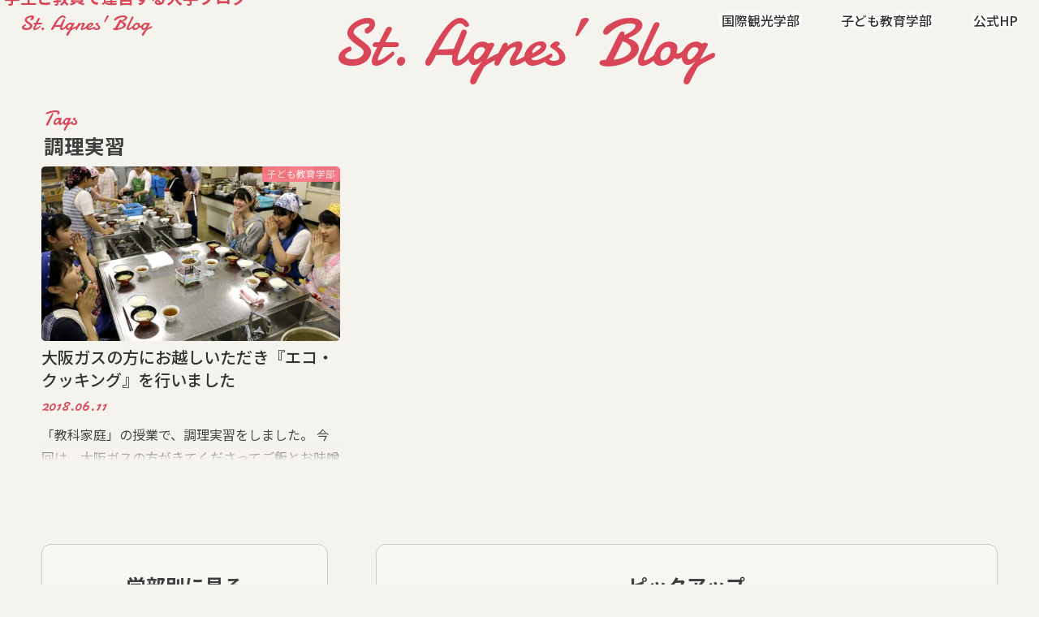

--- FILE ---
content_type: text/html; charset=UTF-8
request_url: http://blog.heian.ac.jp/tag/%E8%AA%BF%E7%90%86%E5%AE%9F%E7%BF%92
body_size: 43345
content:
<!doctype html>
<html lang="ja">

<head>
<meta charset="utf-8">
<meta http-equiv="X-UA-Compatible" content="IE=edge">
<title>  調理実習 | St. Agnes&#039; Blog</title>
<meta name="HandheldFriendly" content="True">
<meta name="MobileOptimized" content="320">
<meta name="viewport" content="width=device-width, initial-scale=1"/>


<link rel="pingback" href="http://blog.heian.ac.jp/xmlrpc.php">

<!--[if IE]>
<![endif]-->

<!-- GAタグ -->
<script>
  (function(i,s,o,g,r,a,m){i['GoogleAnalyticsObject']=r;i[r]=i[r]||function(){
  (i[r].q=i[r].q||[]).push(arguments)},i[r].l=1*new Date();a=s.createElement(o),
  m=s.getElementsByTagName(o)[0];a.async=1;a.src=g;m.parentNode.insertBefore(a,m)
  })(window,document,'script','//www.google-analytics.com/analytics.js','ga');

  ga('create', 'UA-41614183-1', 'auto');
  ga('send', 'pageview');

</script>


<meta name='robots' content='max-image-preview:large' />
<link rel='dns-prefetch' href='//ajax.googleapis.com' />
<link rel='dns-prefetch' href='//fonts.googleapis.com' />
<link rel='dns-prefetch' href='//maxcdn.bootstrapcdn.com' />
<link rel="alternate" type="application/rss+xml" title="St. Agnes&#039; Blog &raquo; フィード" href="http://blog.heian.ac.jp/feed" />
<link rel="alternate" type="application/rss+xml" title="St. Agnes&#039; Blog &raquo; 調理実習 タグのフィード" href="http://blog.heian.ac.jp/tag/%e8%aa%bf%e7%90%86%e5%ae%9f%e7%bf%92/feed" />
<script type="text/javascript">
/* <![CDATA[ */
window._wpemojiSettings = {"baseUrl":"https:\/\/s.w.org\/images\/core\/emoji\/14.0.0\/72x72\/","ext":".png","svgUrl":"https:\/\/s.w.org\/images\/core\/emoji\/14.0.0\/svg\/","svgExt":".svg","source":{"concatemoji":"http:\/\/blog.heian.ac.jp\/wp-includes\/js\/wp-emoji-release.min.js"}};
/*! This file is auto-generated */
!function(i,n){var o,s,e;function c(e){try{var t={supportTests:e,timestamp:(new Date).valueOf()};sessionStorage.setItem(o,JSON.stringify(t))}catch(e){}}function p(e,t,n){e.clearRect(0,0,e.canvas.width,e.canvas.height),e.fillText(t,0,0);var t=new Uint32Array(e.getImageData(0,0,e.canvas.width,e.canvas.height).data),r=(e.clearRect(0,0,e.canvas.width,e.canvas.height),e.fillText(n,0,0),new Uint32Array(e.getImageData(0,0,e.canvas.width,e.canvas.height).data));return t.every(function(e,t){return e===r[t]})}function u(e,t,n){switch(t){case"flag":return n(e,"\ud83c\udff3\ufe0f\u200d\u26a7\ufe0f","\ud83c\udff3\ufe0f\u200b\u26a7\ufe0f")?!1:!n(e,"\ud83c\uddfa\ud83c\uddf3","\ud83c\uddfa\u200b\ud83c\uddf3")&&!n(e,"\ud83c\udff4\udb40\udc67\udb40\udc62\udb40\udc65\udb40\udc6e\udb40\udc67\udb40\udc7f","\ud83c\udff4\u200b\udb40\udc67\u200b\udb40\udc62\u200b\udb40\udc65\u200b\udb40\udc6e\u200b\udb40\udc67\u200b\udb40\udc7f");case"emoji":return!n(e,"\ud83e\udef1\ud83c\udffb\u200d\ud83e\udef2\ud83c\udfff","\ud83e\udef1\ud83c\udffb\u200b\ud83e\udef2\ud83c\udfff")}return!1}function f(e,t,n){var r="undefined"!=typeof WorkerGlobalScope&&self instanceof WorkerGlobalScope?new OffscreenCanvas(300,150):i.createElement("canvas"),a=r.getContext("2d",{willReadFrequently:!0}),o=(a.textBaseline="top",a.font="600 32px Arial",{});return e.forEach(function(e){o[e]=t(a,e,n)}),o}function t(e){var t=i.createElement("script");t.src=e,t.defer=!0,i.head.appendChild(t)}"undefined"!=typeof Promise&&(o="wpEmojiSettingsSupports",s=["flag","emoji"],n.supports={everything:!0,everythingExceptFlag:!0},e=new Promise(function(e){i.addEventListener("DOMContentLoaded",e,{once:!0})}),new Promise(function(t){var n=function(){try{var e=JSON.parse(sessionStorage.getItem(o));if("object"==typeof e&&"number"==typeof e.timestamp&&(new Date).valueOf()<e.timestamp+604800&&"object"==typeof e.supportTests)return e.supportTests}catch(e){}return null}();if(!n){if("undefined"!=typeof Worker&&"undefined"!=typeof OffscreenCanvas&&"undefined"!=typeof URL&&URL.createObjectURL&&"undefined"!=typeof Blob)try{var e="postMessage("+f.toString()+"("+[JSON.stringify(s),u.toString(),p.toString()].join(",")+"));",r=new Blob([e],{type:"text/javascript"}),a=new Worker(URL.createObjectURL(r),{name:"wpTestEmojiSupports"});return void(a.onmessage=function(e){c(n=e.data),a.terminate(),t(n)})}catch(e){}c(n=f(s,u,p))}t(n)}).then(function(e){for(var t in e)n.supports[t]=e[t],n.supports.everything=n.supports.everything&&n.supports[t],"flag"!==t&&(n.supports.everythingExceptFlag=n.supports.everythingExceptFlag&&n.supports[t]);n.supports.everythingExceptFlag=n.supports.everythingExceptFlag&&!n.supports.flag,n.DOMReady=!1,n.readyCallback=function(){n.DOMReady=!0}}).then(function(){return e}).then(function(){var e;n.supports.everything||(n.readyCallback(),(e=n.source||{}).concatemoji?t(e.concatemoji):e.wpemoji&&e.twemoji&&(t(e.twemoji),t(e.wpemoji)))}))}((window,document),window._wpemojiSettings);
/* ]]> */
</script>
<style id='wp-emoji-styles-inline-css' type='text/css'>

	img.wp-smiley, img.emoji {
		display: inline !important;
		border: none !important;
		box-shadow: none !important;
		height: 1em !important;
		width: 1em !important;
		margin: 0 0.07em !important;
		vertical-align: -0.1em !important;
		background: none !important;
		padding: 0 !important;
	}
</style>
<link rel='stylesheet' id='wp-block-library-css' href='http://blog.heian.ac.jp/wp-includes/css/dist/block-library/style.min.css' type='text/css' media='all' />
<style id='classic-theme-styles-inline-css' type='text/css'>
/*! This file is auto-generated */
.wp-block-button__link{color:#fff;background-color:#32373c;border-radius:9999px;box-shadow:none;text-decoration:none;padding:calc(.667em + 2px) calc(1.333em + 2px);font-size:1.125em}.wp-block-file__button{background:#32373c;color:#fff;text-decoration:none}
</style>
<style id='global-styles-inline-css' type='text/css'>
body{--wp--preset--color--black: #000000;--wp--preset--color--cyan-bluish-gray: #abb8c3;--wp--preset--color--white: #ffffff;--wp--preset--color--pale-pink: #f78da7;--wp--preset--color--vivid-red: #cf2e2e;--wp--preset--color--luminous-vivid-orange: #ff6900;--wp--preset--color--luminous-vivid-amber: #fcb900;--wp--preset--color--light-green-cyan: #7bdcb5;--wp--preset--color--vivid-green-cyan: #00d084;--wp--preset--color--pale-cyan-blue: #8ed1fc;--wp--preset--color--vivid-cyan-blue: #0693e3;--wp--preset--color--vivid-purple: #9b51e0;--wp--preset--gradient--vivid-cyan-blue-to-vivid-purple: linear-gradient(135deg,rgba(6,147,227,1) 0%,rgb(155,81,224) 100%);--wp--preset--gradient--light-green-cyan-to-vivid-green-cyan: linear-gradient(135deg,rgb(122,220,180) 0%,rgb(0,208,130) 100%);--wp--preset--gradient--luminous-vivid-amber-to-luminous-vivid-orange: linear-gradient(135deg,rgba(252,185,0,1) 0%,rgba(255,105,0,1) 100%);--wp--preset--gradient--luminous-vivid-orange-to-vivid-red: linear-gradient(135deg,rgba(255,105,0,1) 0%,rgb(207,46,46) 100%);--wp--preset--gradient--very-light-gray-to-cyan-bluish-gray: linear-gradient(135deg,rgb(238,238,238) 0%,rgb(169,184,195) 100%);--wp--preset--gradient--cool-to-warm-spectrum: linear-gradient(135deg,rgb(74,234,220) 0%,rgb(151,120,209) 20%,rgb(207,42,186) 40%,rgb(238,44,130) 60%,rgb(251,105,98) 80%,rgb(254,248,76) 100%);--wp--preset--gradient--blush-light-purple: linear-gradient(135deg,rgb(255,206,236) 0%,rgb(152,150,240) 100%);--wp--preset--gradient--blush-bordeaux: linear-gradient(135deg,rgb(254,205,165) 0%,rgb(254,45,45) 50%,rgb(107,0,62) 100%);--wp--preset--gradient--luminous-dusk: linear-gradient(135deg,rgb(255,203,112) 0%,rgb(199,81,192) 50%,rgb(65,88,208) 100%);--wp--preset--gradient--pale-ocean: linear-gradient(135deg,rgb(255,245,203) 0%,rgb(182,227,212) 50%,rgb(51,167,181) 100%);--wp--preset--gradient--electric-grass: linear-gradient(135deg,rgb(202,248,128) 0%,rgb(113,206,126) 100%);--wp--preset--gradient--midnight: linear-gradient(135deg,rgb(2,3,129) 0%,rgb(40,116,252) 100%);--wp--preset--font-size--small: 13px;--wp--preset--font-size--medium: 20px;--wp--preset--font-size--large: 36px;--wp--preset--font-size--x-large: 42px;--wp--preset--spacing--20: 0.44rem;--wp--preset--spacing--30: 0.67rem;--wp--preset--spacing--40: 1rem;--wp--preset--spacing--50: 1.5rem;--wp--preset--spacing--60: 2.25rem;--wp--preset--spacing--70: 3.38rem;--wp--preset--spacing--80: 5.06rem;--wp--preset--shadow--natural: 6px 6px 9px rgba(0, 0, 0, 0.2);--wp--preset--shadow--deep: 12px 12px 50px rgba(0, 0, 0, 0.4);--wp--preset--shadow--sharp: 6px 6px 0px rgba(0, 0, 0, 0.2);--wp--preset--shadow--outlined: 6px 6px 0px -3px rgba(255, 255, 255, 1), 6px 6px rgba(0, 0, 0, 1);--wp--preset--shadow--crisp: 6px 6px 0px rgba(0, 0, 0, 1);}:where(.is-layout-flex){gap: 0.5em;}:where(.is-layout-grid){gap: 0.5em;}body .is-layout-flow > .alignleft{float: left;margin-inline-start: 0;margin-inline-end: 2em;}body .is-layout-flow > .alignright{float: right;margin-inline-start: 2em;margin-inline-end: 0;}body .is-layout-flow > .aligncenter{margin-left: auto !important;margin-right: auto !important;}body .is-layout-constrained > .alignleft{float: left;margin-inline-start: 0;margin-inline-end: 2em;}body .is-layout-constrained > .alignright{float: right;margin-inline-start: 2em;margin-inline-end: 0;}body .is-layout-constrained > .aligncenter{margin-left: auto !important;margin-right: auto !important;}body .is-layout-constrained > :where(:not(.alignleft):not(.alignright):not(.alignfull)){max-width: var(--wp--style--global--content-size);margin-left: auto !important;margin-right: auto !important;}body .is-layout-constrained > .alignwide{max-width: var(--wp--style--global--wide-size);}body .is-layout-flex{display: flex;}body .is-layout-flex{flex-wrap: wrap;align-items: center;}body .is-layout-flex > *{margin: 0;}body .is-layout-grid{display: grid;}body .is-layout-grid > *{margin: 0;}:where(.wp-block-columns.is-layout-flex){gap: 2em;}:where(.wp-block-columns.is-layout-grid){gap: 2em;}:where(.wp-block-post-template.is-layout-flex){gap: 1.25em;}:where(.wp-block-post-template.is-layout-grid){gap: 1.25em;}.has-black-color{color: var(--wp--preset--color--black) !important;}.has-cyan-bluish-gray-color{color: var(--wp--preset--color--cyan-bluish-gray) !important;}.has-white-color{color: var(--wp--preset--color--white) !important;}.has-pale-pink-color{color: var(--wp--preset--color--pale-pink) !important;}.has-vivid-red-color{color: var(--wp--preset--color--vivid-red) !important;}.has-luminous-vivid-orange-color{color: var(--wp--preset--color--luminous-vivid-orange) !important;}.has-luminous-vivid-amber-color{color: var(--wp--preset--color--luminous-vivid-amber) !important;}.has-light-green-cyan-color{color: var(--wp--preset--color--light-green-cyan) !important;}.has-vivid-green-cyan-color{color: var(--wp--preset--color--vivid-green-cyan) !important;}.has-pale-cyan-blue-color{color: var(--wp--preset--color--pale-cyan-blue) !important;}.has-vivid-cyan-blue-color{color: var(--wp--preset--color--vivid-cyan-blue) !important;}.has-vivid-purple-color{color: var(--wp--preset--color--vivid-purple) !important;}.has-black-background-color{background-color: var(--wp--preset--color--black) !important;}.has-cyan-bluish-gray-background-color{background-color: var(--wp--preset--color--cyan-bluish-gray) !important;}.has-white-background-color{background-color: var(--wp--preset--color--white) !important;}.has-pale-pink-background-color{background-color: var(--wp--preset--color--pale-pink) !important;}.has-vivid-red-background-color{background-color: var(--wp--preset--color--vivid-red) !important;}.has-luminous-vivid-orange-background-color{background-color: var(--wp--preset--color--luminous-vivid-orange) !important;}.has-luminous-vivid-amber-background-color{background-color: var(--wp--preset--color--luminous-vivid-amber) !important;}.has-light-green-cyan-background-color{background-color: var(--wp--preset--color--light-green-cyan) !important;}.has-vivid-green-cyan-background-color{background-color: var(--wp--preset--color--vivid-green-cyan) !important;}.has-pale-cyan-blue-background-color{background-color: var(--wp--preset--color--pale-cyan-blue) !important;}.has-vivid-cyan-blue-background-color{background-color: var(--wp--preset--color--vivid-cyan-blue) !important;}.has-vivid-purple-background-color{background-color: var(--wp--preset--color--vivid-purple) !important;}.has-black-border-color{border-color: var(--wp--preset--color--black) !important;}.has-cyan-bluish-gray-border-color{border-color: var(--wp--preset--color--cyan-bluish-gray) !important;}.has-white-border-color{border-color: var(--wp--preset--color--white) !important;}.has-pale-pink-border-color{border-color: var(--wp--preset--color--pale-pink) !important;}.has-vivid-red-border-color{border-color: var(--wp--preset--color--vivid-red) !important;}.has-luminous-vivid-orange-border-color{border-color: var(--wp--preset--color--luminous-vivid-orange) !important;}.has-luminous-vivid-amber-border-color{border-color: var(--wp--preset--color--luminous-vivid-amber) !important;}.has-light-green-cyan-border-color{border-color: var(--wp--preset--color--light-green-cyan) !important;}.has-vivid-green-cyan-border-color{border-color: var(--wp--preset--color--vivid-green-cyan) !important;}.has-pale-cyan-blue-border-color{border-color: var(--wp--preset--color--pale-cyan-blue) !important;}.has-vivid-cyan-blue-border-color{border-color: var(--wp--preset--color--vivid-cyan-blue) !important;}.has-vivid-purple-border-color{border-color: var(--wp--preset--color--vivid-purple) !important;}.has-vivid-cyan-blue-to-vivid-purple-gradient-background{background: var(--wp--preset--gradient--vivid-cyan-blue-to-vivid-purple) !important;}.has-light-green-cyan-to-vivid-green-cyan-gradient-background{background: var(--wp--preset--gradient--light-green-cyan-to-vivid-green-cyan) !important;}.has-luminous-vivid-amber-to-luminous-vivid-orange-gradient-background{background: var(--wp--preset--gradient--luminous-vivid-amber-to-luminous-vivid-orange) !important;}.has-luminous-vivid-orange-to-vivid-red-gradient-background{background: var(--wp--preset--gradient--luminous-vivid-orange-to-vivid-red) !important;}.has-very-light-gray-to-cyan-bluish-gray-gradient-background{background: var(--wp--preset--gradient--very-light-gray-to-cyan-bluish-gray) !important;}.has-cool-to-warm-spectrum-gradient-background{background: var(--wp--preset--gradient--cool-to-warm-spectrum) !important;}.has-blush-light-purple-gradient-background{background: var(--wp--preset--gradient--blush-light-purple) !important;}.has-blush-bordeaux-gradient-background{background: var(--wp--preset--gradient--blush-bordeaux) !important;}.has-luminous-dusk-gradient-background{background: var(--wp--preset--gradient--luminous-dusk) !important;}.has-pale-ocean-gradient-background{background: var(--wp--preset--gradient--pale-ocean) !important;}.has-electric-grass-gradient-background{background: var(--wp--preset--gradient--electric-grass) !important;}.has-midnight-gradient-background{background: var(--wp--preset--gradient--midnight) !important;}.has-small-font-size{font-size: var(--wp--preset--font-size--small) !important;}.has-medium-font-size{font-size: var(--wp--preset--font-size--medium) !important;}.has-large-font-size{font-size: var(--wp--preset--font-size--large) !important;}.has-x-large-font-size{font-size: var(--wp--preset--font-size--x-large) !important;}
.wp-block-navigation a:where(:not(.wp-element-button)){color: inherit;}
:where(.wp-block-post-template.is-layout-flex){gap: 1.25em;}:where(.wp-block-post-template.is-layout-grid){gap: 1.25em;}
:where(.wp-block-columns.is-layout-flex){gap: 2em;}:where(.wp-block-columns.is-layout-grid){gap: 2em;}
.wp-block-pullquote{font-size: 1.5em;line-height: 1.6;}
</style>
<link rel='stylesheet' id='wp-mcm-styles-css' href='http://blog.heian.ac.jp/wp-content/plugins/wp-media-category-management/css/wp-mcm-styles.css' type='text/css' media='all' />
<link rel='stylesheet' id='google-web-fonts-css' href='//fonts.googleapis.com/css2?family=Damion&#038;family=Noto+Sans+JP:wght@300;400;500;700;900&#038;display=swap' type='text/css' media='all' />
<link rel='stylesheet' id='style-css' href='http://blog.heian.ac.jp/wp-content/themes/jstork_agnes_blog/style.css' type='text/css' media='all' />
<link rel='stylesheet' id='slick-css' href='http://blog.heian.ac.jp/wp-content/themes/jstork_agnes_blog/library/css/slick.css' type='text/css' media='all' />
<link rel='stylesheet' id='shortcode-css' href='http://blog.heian.ac.jp/wp-content/themes/jstork_agnes_blog/library/css/shortcode.css' type='text/css' media='all' />
<link rel='stylesheet' id='gf_Concert-css' href='//fonts.googleapis.com/css?family=Concert+One' type='text/css' media='all' />
<link rel='stylesheet' id='gf_Lato-css' href='//fonts.googleapis.com/css?family=Lato' type='text/css' media='all' />
<link rel='stylesheet' id='fontawesome-css' href='//maxcdn.bootstrapcdn.com/font-awesome/4.7.0/css/font-awesome.min.css' type='text/css' media='all' />
<link rel='stylesheet' id='remodal-css' href='http://blog.heian.ac.jp/wp-content/themes/jstork_agnes_blog/library/css/remodal.css' type='text/css' media='all' />
<script type="text/javascript" src="//ajax.googleapis.com/ajax/libs/jquery/1.12.4/jquery.min.js" id="jquery-js"></script>
<link rel="https://api.w.org/" href="http://blog.heian.ac.jp/wp-json/" /><link rel="alternate" type="application/json" href="http://blog.heian.ac.jp/wp-json/wp/v2/tags/148" /><link rel="EditURI" type="application/rsd+xml" title="RSD" href="http://blog.heian.ac.jp/xmlrpc.php?rsd" />

<!-- Global site tag (gtag.js) - Google Analytics -->
<script async src="https://www.googletagmanager.com/gtag/js?id=UA-41614183-1"></script>
<script>
  window.dataLayer = window.dataLayer || [];
  function gtag(){dataLayer.push(arguments);}
  gtag('js', new Date());

 

  gtag('config', 'UA-41614183-1');
</script><!-- Google Tag Manager -->
<script>(function(w,d,s,l,i){w[l]=w[l]||[];w[l].push({'gtm.start':
new Date().getTime(),event:'gtm.js'});var f=d.getElementsByTagName(s)[0],
j=d.createElement(s),dl=l!='dataLayer'?'&l='+l:'';j.async=true;j.src=
'https://www.googletagmanager.com/gtm.js?id='+i+dl;f.parentNode.insertBefore(j,f);
})(window,document,'script','dataLayer','GTM-TQ33XLV');</script>
<!-- End Google Tag Manager --><style type="text/css">
body{color: #3E3E3E;}
a, #breadcrumb li.bc_homelink a::before, .authorbox .author_sns li a::before{color: #dd3333;}
a:hover{color: #E69B9B;}
.article-footer .post-categories li a,.article-footer .tags a,.accordionBtn{  background: #dd3333;  border-color: #dd3333;}
.article-footer .tags a{color:#dd3333; background: none;}
.article-footer .post-categories li a:hover,.article-footer .tags a:hover,.accordionBtn.active{ background:#E69B9B;  border-color:#E69B9B;}
input[type="text"],input[type="password"],input[type="datetime"],input[type="datetime-local"],input[type="date"],input[type="month"],input[type="time"],input[type="week"],input[type="number"],input[type="email"],input[type="url"],input[type="search"],input[type="tel"],input[type="color"],select,textarea,.field { background-color: #ffffff;}
.header{color: #ffffff;}
.bgfull .header,.header.bg,.header #inner-header,.menu-sp{background: #1bb4d3;}
#logo a{color: #eeee22;}
#g_nav .nav li a,.nav_btn,.menu-sp a,.menu-sp a,.menu-sp > ul:after{color: #edf9fc;}
#logo a:hover,#g_nav .nav li a:hover,.nav_btn:hover{color:#eeeeee;}
@media only screen and (min-width: 768px) {
.nav > li > a:after{background: #eeeeee;}
.nav ul {background: #666666;}
#g_nav .nav li ul.sub-menu li a{color: #f7f7f7;}
}
@media only screen and (max-width: 1165px) {
.site_description{background: #1bb4d3; color: #ffffff;}
}
#inner-content, #breadcrumb, .entry-content blockquote:before, .entry-content blockquote:after{background: #ffffff}
.top-post-list .post-list:before{background: #dd3333;}
.widget li a:after{color: #dd3333;}
.entry-content h2,.widgettitle,.accordion::before{background: #1bb4d3; color: #ffffff;}
.entry-content h3{border-color: #1bb4d3;}
.h_boader .entry-content h2{border-color: #1bb4d3; color: #3E3E3E;}
.h_balloon .entry-content h2:after{border-top-color: #1bb4d3;}
.entry-content ul li:before{ background: #1bb4d3;}
.entry-content ol li:before{ background: #1bb4d3;}
.post-list-card .post-list .eyecatch .cat-name,.top-post-list .post-list .eyecatch .cat-name,.byline .cat-name,.single .authorbox .author-newpost li .cat-name,.related-box li .cat-name,.carouselwrap .cat-name,.eyecatch .cat-name{background: #8947e5; color:  #444444;}
ul.wpp-list li a:before{background: #1bb4d3; color: #ffffff;}
.readmore a{border:1px solid #dd3333;color:#dd3333;}
.readmore a:hover{background:#dd3333;color:#fff;}
.btn-wrap a{background: #dd3333;border: 1px solid #dd3333;}
.btn-wrap a:hover{background: #E69B9B;border-color: #E69B9B;}
.btn-wrap.simple a{border:1px solid #dd3333;color:#dd3333;}
.btn-wrap.simple a:hover{background:#dd3333;}
.blue-btn, .comment-reply-link, #submit { background-color: #dd3333; }
.blue-btn:hover, .comment-reply-link:hover, #submit:hover, .blue-btn:focus, .comment-reply-link:focus, #submit:focus {background-color: #E69B9B; }
#sidebar1{color: #444444;}
.widget:not(.widget_text) a{color:#666666;}
.widget:not(.widget_text) a:hover{color:#999999;}
.bgfull #footer-top,#footer-top .inner,.cta-inner{background-color: #666666; color: #CACACA;}
.footer a,#footer-top a{color: #f7f7f7;}
#footer-top .widgettitle{color: #CACACA;}
.bgfull .footer,.footer.bg,.footer .inner {background-color: #666666;color: #CACACA;}
.footer-links li a:before{ color: #1bb4d3;}
.pagination a, .pagination span,.page-links a{border-color: #dd3333; color: #dd3333;}
.pagination .current,.pagination .current:hover,.page-links ul > li > span{background-color: #dd3333; border-color: #dd3333;}
.pagination a:hover, .pagination a:focus,.page-links a:hover, .page-links a:focus{background-color: #dd3333; color: #fff;}
</style>
<link rel="icon" href="http://blog.heian.ac.jp/wp-content/uploads/2016/12/cropped-cec6347e1abfc71d645ab30f96aba14b-32x32.jpg" sizes="32x32" />
<link rel="icon" href="http://blog.heian.ac.jp/wp-content/uploads/2016/12/cropped-cec6347e1abfc71d645ab30f96aba14b-192x192.jpg" sizes="192x192" />
<link rel="apple-touch-icon" href="http://blog.heian.ac.jp/wp-content/uploads/2016/12/cropped-cec6347e1abfc71d645ab30f96aba14b-180x180.jpg" />
<meta name="msapplication-TileImage" content="http://blog.heian.ac.jp/wp-content/uploads/2016/12/cropped-cec6347e1abfc71d645ab30f96aba14b-270x270.jpg" />
</head>

<body class="archive tag tag-148 bgfull pannavi_on h_default sidebarright undo_off">
	<div id="container">

<header class="header animated fadeIn headerleft" role="banner">
<div id="inner-header" class="wrap cf">
<div id="logo" class="gf fs_s">
<p class="h1 text"><a href="http://blog.heian.ac.jp">St. Agnes&#039; Blog</a></p>
</div>
<!-- <a href="#searchbox" data-remodal-target="searchbox" class="nav_btn search_btn"><span class="text gf">search</span></a> -->

<nav id="g_nav" role="navigation">
<ul id="menu-%e5%a4%96%e9%83%a8%e3%83%aa%e3%83%b3%e3%82%af" class="nav top-nav cf"><li id="menu-item-1622" class="menu-item menu-item-type-taxonomy menu-item-object-category menu-item-1622"><a href="http://blog.heian.ac.jp/category/kyoto/kanko">国際観光学部</a></li>
<li id="menu-item-1621" class="menu-item menu-item-type-taxonomy menu-item-object-category menu-item-1621"><a href="http://blog.heian.ac.jp/category/takatsuki/kodomo">子ども教育学部</a></li>
<li id="menu-item-19" class="menu-item menu-item-type-custom menu-item-object-custom menu-item-19"><a href="http://www.heian.ac.jp/">公式HP</a></li>
</ul></nav>

<a href="#spnavi" data-remodal-target="spnavi" class="nav_btn"></a>



</div>
</header>
	
<div id="custom_header">
		<p class="ja wow animated fadeInUp" data-wow-delay="0.8s">学生と教員で運営する大学ブログ</p>
			<a href="http://blog.heian.ac.jp/"><h2 class="en gf wow animated fadeInUp" data-wow-delay="0.5s">St. Agnes’ Blog</h2></a>
	</div>
	

<div class="remodal" data-remodal-id="spnavi" data-remodal-options="hashTracking:false">
<button data-remodal-action="close" class="remodal-close"><span class="text gf">CLOSE</span></button>
<ul id="menu-%e5%a4%96%e9%83%a8%e3%83%aa%e3%83%b3%e3%82%af-1" class="sp_g_nav nav top-nav cf"><li class="menu-item menu-item-type-taxonomy menu-item-object-category menu-item-1622"><a href="http://blog.heian.ac.jp/category/kyoto/kanko">国際観光学部</a></li>
<li class="menu-item menu-item-type-taxonomy menu-item-object-category menu-item-1621"><a href="http://blog.heian.ac.jp/category/takatsuki/kodomo">子ども教育学部</a></li>
<li class="menu-item menu-item-type-custom menu-item-object-custom menu-item-19"><a href="http://www.heian.ac.jp/">公式HP</a></li>
</ul><button data-remodal-action="close" class="remodal-close"><span class="text gf">CLOSE</span></button>
</div>




<div class="remodal searchbox" data-remodal-id="searchbox" data-remodal-options="hashTracking:false">
<div class="search cf"><dl><dt>キーワードで記事を検索</dt><dd><form role="search" method="get" id="searchform" class="searchform cf" action="http://blog.heian.ac.jp/" >
		<input type="search" placeholder="検索する" value="" name="s" id="s" />
		<button type="submit" id="searchsubmit" ><i class="fa fa-search"></i></button>
		</form></dd></dl></div>
<button data-remodal-action="close" class="remodal-close"><span class="text gf">CLOSE</span></button>
</div>



<!-- 
<div id="breadcrumb" class="breadcrumb inner wrap cf"><ul itemscope itemtype="http://schema.org/BreadcrumbList"><li itemprop="itemListElement" itemscope itemtype="http://schema.org/ListItem" class="bc_homelink"><a itemprop="item" href="http://blog.heian.ac.jp/"><span itemprop="name"> HOME</span></a><meta itemprop="position" content="1" /></li><li itemprop="itemListElement" itemscope itemtype="http://schema.org/ListItem"><span itemprop="name">タグ : 調理実習</span><meta itemprop="position" content="2" /></li></ul></div> -->
<div id="content">
<div id="inner-content" class="wrap cf">
<main id="main" class="m-all t-all d-5of7 cf" role="main">
<div class="archivettl">
<h1 class="archive-title ttl-tags h2">
調理実習</h1>
</div>

		<div class="post-list-card cf">


<article class="post-list cf animated fadeIn post-3385 post type-post status-publish format-standard has-post-thumbnail category-kodomo tag-class tag-148 tag-149 article cf" role="article">
<a href="http://blog.heian.ac.jp/takatsuki/kodomo/20180611-3385" rel="bookmark" title="大阪ガスの方にお越しいただき『エコ・クッキング』を行いました">


<figure class="eyecatch">
<img width="486" height="290" src="http://blog.heian.ac.jp/wp-content/uploads/2018/06/IMG_4286-486x290.jpg" class="attachment-home-thum size-home-thum wp-post-image" alt="" decoding="async" fetchpriority="high" /><span class="cat-name cat-id-3">子ども教育学部</span>
</figure>

<section class="entry-content cf">
<h1 class="h2 entry-title">大阪ガスの方にお越しいただき『エコ・クッキング』を行いました</h1>

<p class="byline entry-meta vcard">
<span class="date gf updated">2018.06.11</span>
<span class="writer name author"><span class="fn">平安女学院広報チーム</span></span>
</p>

<div class="description"><p>「教科家庭」の授業で、調理実習をしました。 今回は、大阪ガスの方がきてくださってご飯とお味噌汁をエコ・クッキングという形で調理実習を行いました。 私たちが食べているご飯はどのような経緯でつくられているのか。食材調達、調理&#8230;</p>
</div>

</section>
</a>
</article>



</div>
	
<nav class="pagination cf"></nav>
<div id="cate-tag">
	<div>
        <h4>学部別に見る</h4>
        <div class="SF">
            <a href="http://blog.heian.ac.jp/category/kyoto/kanko"><span>カテゴリー</span>国際観光学部</a>
            <a href="http://blog.heian.ac.jp/category/takatsuki/kodomo"><span>カテゴリー</span>子ども教育学部</a>
        </div>
    </div>
    <div>
        <h4>ピックアップ</h4>
        <div class="pickup">
            <span><a href="http://blog.heian.ac.jp/tag/activity">#学生の活動</a></span>
			<span><a href="http://blog.heian.ac.jp/tag/gakuseikai">#学生会</a></span>
			<span><a href="http://blog.heian.ac.jp/tag/fw">#フィールドワーク</a></span>
			<span><a href="http://blog.heian.ac.jp/tag/region-inter">#地域連携-国際観光学部</a></span>
			<span><a href="http://blog.heian.ac.jp/tag/region-ele">#地域連携-子ども教育学部</a></span>
			<span><a href="http://blog.heian.ac.jp/tag/volunteer">#ボランティア</a></span>
			<span><a href="http://blog.heian.ac.jp/tag/class">#授業紹介</a></span>
			<span><a href="http://blog.heian.ac.jp/tag/ryugaku">#語学留学</a></span>
			<span><a href="http://blog.heian.ac.jp/tag/illumination">#イルミネーション</a></span>
        </div>
    </div>
</div></main>
</div>
</div>

<footer id="footer" class="footer wow animated fadeIn" role="contentinfo">
	<div id="inner-footer" class="inner wrap cf">

	
		<div id="footer-top" class="cf">
	
											
								
								<div class="m-all t-1of2">
				<div id="categories-13" class="widget footerwidget widget_categories"><h4 class="widgettitle"><span>カテゴリー</span></h4>
			<ul>
					<li class="cat-item cat-item-412"><a href="http://blog.heian.ac.jp/category/kyoto/kanko/class">授業紹介</a>
</li>
	<li class="cat-item cat-item-416"><a href="http://blog.heian.ac.jp/category/takatsuki/kodomo/kids-english">キッズイングリッシュ研修</a>
</li>
	<li class="cat-item cat-item-423"><a href="http://blog.heian.ac.jp/category/takatsuki/kodomo/%e6%8e%88%e6%a5%ad%e7%b4%b9%e4%bb%8b">授業紹介</a>
</li>
	<li class="cat-item cat-item-492"><a href="http://blog.heian.ac.jp/category/kyoto/kanko/inter_region">地域連携</a>
</li>
	<li class="cat-item cat-item-2"><a href="http://blog.heian.ac.jp/category/kyoto/kanko">国際観光学部</a>
</li>
	<li class="cat-item cat-item-3"><a href="http://blog.heian.ac.jp/category/takatsuki/kodomo">子ども教育学部</a>
</li>
	<li class="cat-item cat-item-176"><a href="http://blog.heian.ac.jp/category/kyoto">京都キャンパス</a>
</li>
	<li class="cat-item cat-item-282"><a href="http://blog.heian.ac.jp/category/kyoto/kanko/%e9%ad%85%e5%8a%9b%e7%99%ba%e4%bf%a1%e3%83%97%e3%83%ad%e3%82%b8%e3%82%a7%e3%82%af%e3%83%88">魅力発信プロジェクト</a>
</li>
	<li class="cat-item cat-item-4"><a href="http://blog.heian.ac.jp/category/takatsuki/hoiku">短期大学部保育科</a>
</li>
	<li class="cat-item cat-item-20"><a href="http://blog.heian.ac.jp/category/takatsuki">高槻キャンパス</a>
</li>
	<li class="cat-item cat-item-299"><a href="http://blog.heian.ac.jp/category/kyoto/kanko/abroad-program">語学留学プログラム</a>
</li>
	<li class="cat-item cat-item-177"><a href="http://blog.heian.ac.jp/category/all">大学共通</a>
</li>
	<li class="cat-item cat-item-344"><a href="http://blog.heian.ac.jp/category/%e3%82%ad%e3%83%aa%e3%82%b9%e3%83%88%e6%95%99%e3%83%bb%e3%83%81%e3%83%a3%e3%83%9a%e3%83%ab">キリスト教・チャペル</a>
</li>
	<li class="cat-item cat-item-276"><a href="http://blog.heian.ac.jp/category/satellite">サテライトスタジオ</a>
</li>
	<li class="cat-item cat-item-9"><a href="http://blog.heian.ac.jp/category/info">お知らせ</a>
</li>
			</ul>

			</div><div id="search-9" class="widget footerwidget widget_search"><h4 class="widgettitle"><span>記事を検索</span></h4><form role="search" method="get" id="searchform" class="searchform cf" action="http://blog.heian.ac.jp/" >
		<input type="search" placeholder="検索する" value="" name="s" id="s" />
		<button type="submit" id="searchsubmit" ><i class="fa fa-search"></i></button>
		</form></div><div id="archives-11" class="widget footerwidget widget_archive"><h4 class="widgettitle"><span>アーカイブ</span></h4>		<label class="screen-reader-text" for="archives-dropdown-11">アーカイブ</label>
		<select id="archives-dropdown-11" name="archive-dropdown">
			
			<option value="">月を選択</option>
				<option value='http://blog.heian.ac.jp/2025/10'> 2025年10月 </option>
	<option value='http://blog.heian.ac.jp/2025/08'> 2025年8月 </option>
	<option value='http://blog.heian.ac.jp/2025/07'> 2025年7月 </option>
	<option value='http://blog.heian.ac.jp/2025/06'> 2025年6月 </option>
	<option value='http://blog.heian.ac.jp/2025/05'> 2025年5月 </option>
	<option value='http://blog.heian.ac.jp/2025/03'> 2025年3月 </option>
	<option value='http://blog.heian.ac.jp/2025/02'> 2025年2月 </option>
	<option value='http://blog.heian.ac.jp/2024/12'> 2024年12月 </option>
	<option value='http://blog.heian.ac.jp/2024/11'> 2024年11月 </option>
	<option value='http://blog.heian.ac.jp/2024/10'> 2024年10月 </option>
	<option value='http://blog.heian.ac.jp/2024/09'> 2024年9月 </option>
	<option value='http://blog.heian.ac.jp/2024/07'> 2024年7月 </option>
	<option value='http://blog.heian.ac.jp/2024/06'> 2024年6月 </option>
	<option value='http://blog.heian.ac.jp/2024/05'> 2024年5月 </option>
	<option value='http://blog.heian.ac.jp/2024/04'> 2024年4月 </option>
	<option value='http://blog.heian.ac.jp/2024/03'> 2024年3月 </option>
	<option value='http://blog.heian.ac.jp/2024/02'> 2024年2月 </option>
	<option value='http://blog.heian.ac.jp/2024/01'> 2024年1月 </option>
	<option value='http://blog.heian.ac.jp/2023/12'> 2023年12月 </option>
	<option value='http://blog.heian.ac.jp/2023/11'> 2023年11月 </option>
	<option value='http://blog.heian.ac.jp/2023/10'> 2023年10月 </option>
	<option value='http://blog.heian.ac.jp/2023/09'> 2023年9月 </option>
	<option value='http://blog.heian.ac.jp/2023/08'> 2023年8月 </option>
	<option value='http://blog.heian.ac.jp/2023/07'> 2023年7月 </option>
	<option value='http://blog.heian.ac.jp/2023/06'> 2023年6月 </option>
	<option value='http://blog.heian.ac.jp/2023/05'> 2023年5月 </option>
	<option value='http://blog.heian.ac.jp/2023/04'> 2023年4月 </option>
	<option value='http://blog.heian.ac.jp/2023/03'> 2023年3月 </option>
	<option value='http://blog.heian.ac.jp/2023/02'> 2023年2月 </option>
	<option value='http://blog.heian.ac.jp/2023/01'> 2023年1月 </option>
	<option value='http://blog.heian.ac.jp/2022/12'> 2022年12月 </option>
	<option value='http://blog.heian.ac.jp/2022/11'> 2022年11月 </option>
	<option value='http://blog.heian.ac.jp/2022/10'> 2022年10月 </option>
	<option value='http://blog.heian.ac.jp/2022/09'> 2022年9月 </option>
	<option value='http://blog.heian.ac.jp/2022/08'> 2022年8月 </option>
	<option value='http://blog.heian.ac.jp/2022/07'> 2022年7月 </option>
	<option value='http://blog.heian.ac.jp/2022/06'> 2022年6月 </option>
	<option value='http://blog.heian.ac.jp/2022/05'> 2022年5月 </option>
	<option value='http://blog.heian.ac.jp/2022/04'> 2022年4月 </option>
	<option value='http://blog.heian.ac.jp/2022/03'> 2022年3月 </option>
	<option value='http://blog.heian.ac.jp/2022/02'> 2022年2月 </option>
	<option value='http://blog.heian.ac.jp/2022/01'> 2022年1月 </option>
	<option value='http://blog.heian.ac.jp/2021/12'> 2021年12月 </option>
	<option value='http://blog.heian.ac.jp/2021/11'> 2021年11月 </option>
	<option value='http://blog.heian.ac.jp/2021/10'> 2021年10月 </option>
	<option value='http://blog.heian.ac.jp/2021/09'> 2021年9月 </option>
	<option value='http://blog.heian.ac.jp/2021/08'> 2021年8月 </option>
	<option value='http://blog.heian.ac.jp/2021/07'> 2021年7月 </option>
	<option value='http://blog.heian.ac.jp/2021/06'> 2021年6月 </option>
	<option value='http://blog.heian.ac.jp/2021/05'> 2021年5月 </option>
	<option value='http://blog.heian.ac.jp/2021/04'> 2021年4月 </option>
	<option value='http://blog.heian.ac.jp/2021/03'> 2021年3月 </option>
	<option value='http://blog.heian.ac.jp/2021/02'> 2021年2月 </option>
	<option value='http://blog.heian.ac.jp/2021/01'> 2021年1月 </option>
	<option value='http://blog.heian.ac.jp/2020/12'> 2020年12月 </option>
	<option value='http://blog.heian.ac.jp/2020/11'> 2020年11月 </option>
	<option value='http://blog.heian.ac.jp/2020/10'> 2020年10月 </option>
	<option value='http://blog.heian.ac.jp/2020/09'> 2020年9月 </option>
	<option value='http://blog.heian.ac.jp/2020/08'> 2020年8月 </option>
	<option value='http://blog.heian.ac.jp/2020/07'> 2020年7月 </option>
	<option value='http://blog.heian.ac.jp/2020/06'> 2020年6月 </option>
	<option value='http://blog.heian.ac.jp/2020/05'> 2020年5月 </option>
	<option value='http://blog.heian.ac.jp/2020/03'> 2020年3月 </option>
	<option value='http://blog.heian.ac.jp/2020/02'> 2020年2月 </option>
	<option value='http://blog.heian.ac.jp/2020/01'> 2020年1月 </option>
	<option value='http://blog.heian.ac.jp/2019/12'> 2019年12月 </option>
	<option value='http://blog.heian.ac.jp/2019/11'> 2019年11月 </option>
	<option value='http://blog.heian.ac.jp/2019/10'> 2019年10月 </option>
	<option value='http://blog.heian.ac.jp/2019/09'> 2019年9月 </option>
	<option value='http://blog.heian.ac.jp/2019/08'> 2019年8月 </option>
	<option value='http://blog.heian.ac.jp/2019/07'> 2019年7月 </option>
	<option value='http://blog.heian.ac.jp/2019/06'> 2019年6月 </option>
	<option value='http://blog.heian.ac.jp/2019/05'> 2019年5月 </option>
	<option value='http://blog.heian.ac.jp/2019/04'> 2019年4月 </option>
	<option value='http://blog.heian.ac.jp/2019/03'> 2019年3月 </option>
	<option value='http://blog.heian.ac.jp/2019/02'> 2019年2月 </option>
	<option value='http://blog.heian.ac.jp/2019/01'> 2019年1月 </option>
	<option value='http://blog.heian.ac.jp/2018/12'> 2018年12月 </option>
	<option value='http://blog.heian.ac.jp/2018/11'> 2018年11月 </option>
	<option value='http://blog.heian.ac.jp/2018/10'> 2018年10月 </option>
	<option value='http://blog.heian.ac.jp/2018/09'> 2018年9月 </option>
	<option value='http://blog.heian.ac.jp/2018/08'> 2018年8月 </option>
	<option value='http://blog.heian.ac.jp/2018/07'> 2018年7月 </option>
	<option value='http://blog.heian.ac.jp/2018/06'> 2018年6月 </option>
	<option value='http://blog.heian.ac.jp/2018/05'> 2018年5月 </option>
	<option value='http://blog.heian.ac.jp/2018/04'> 2018年4月 </option>
	<option value='http://blog.heian.ac.jp/2018/03'> 2018年3月 </option>
	<option value='http://blog.heian.ac.jp/2018/02'> 2018年2月 </option>
	<option value='http://blog.heian.ac.jp/2018/01'> 2018年1月 </option>
	<option value='http://blog.heian.ac.jp/2017/12'> 2017年12月 </option>
	<option value='http://blog.heian.ac.jp/2017/11'> 2017年11月 </option>
	<option value='http://blog.heian.ac.jp/2017/10'> 2017年10月 </option>
	<option value='http://blog.heian.ac.jp/2017/09'> 2017年9月 </option>
	<option value='http://blog.heian.ac.jp/2017/08'> 2017年8月 </option>
	<option value='http://blog.heian.ac.jp/2017/07'> 2017年7月 </option>
	<option value='http://blog.heian.ac.jp/2017/06'> 2017年6月 </option>
	<option value='http://blog.heian.ac.jp/2017/05'> 2017年5月 </option>
	<option value='http://blog.heian.ac.jp/2017/04'> 2017年4月 </option>
	<option value='http://blog.heian.ac.jp/2017/03'> 2017年3月 </option>
	<option value='http://blog.heian.ac.jp/2017/02'> 2017年2月 </option>
	<option value='http://blog.heian.ac.jp/2017/01'> 2017年1月 </option>
	<option value='http://blog.heian.ac.jp/2016/12'> 2016年12月 </option>
	<option value='http://blog.heian.ac.jp/2016/11'> 2016年11月 </option>
	<option value='http://blog.heian.ac.jp/2016/10'> 2016年10月 </option>
	<option value='http://blog.heian.ac.jp/2016/04'> 2016年4月 </option>

		</select>

			<script type="text/javascript">
/* <![CDATA[ */

(function() {
	var dropdown = document.getElementById( "archives-dropdown-11" );
	function onSelectChange() {
		if ( dropdown.options[ dropdown.selectedIndex ].value !== '' ) {
			document.location.href = this.options[ this.selectedIndex ].value;
		}
	}
	dropdown.onchange = onSelectChange;
})();

/* ]]> */
</script>
</div>				</div>
							
		</div>

		
	
		<div id="footer-bottom">
			<a class="heijoHP" href="http://www.heian.ac.jp/" target="_blank">平安女学院大学HP</a>
			<div>
				<ul class="heijo-sns">
					<li><a href="https://twitter.com/st_agnesuniv" target="_blank"><img src="https://framerusercontent.com/images/sIXTKGqt1SzOBXItY7WrqMQx0AY.png?width=32&amp;height=32" style="
    filter: brightness(0);
"></a></li>
					<li><a href="https://www.instagram.com/st_agnesuniv/?hl=ja" target="_blank"><img src="http://blog.heian.ac.jp/wp-content/themes/jstork_agnes_blog/library/images/instagram.png"></a></li>
					<li><a href="https://www.facebook.com/heian.jogakuin" target="_blank"><img src="http://blog.heian.ac.jp/wp-content/themes/jstork_agnes_blog/library/images/fb.png"></a></li>
					<li><a href="https://page.line.me/agnes?openQrModal=true" target="_blank"><img src="http://blog.heian.ac.jp/wp-content/themes/jstork_agnes_blog/library/images/line.png"></a></li>
				</ul>
			</div>
		</div>
	</div>
		<p class="source-org copyright">&copy;Copyright2026 <a href="http://blog.heian.ac.jp/" rel="nofollow">平安女学院大学</a>.All Rights Reserved.</p>
</footer>
</div>
<div id="page-top">
	<a href="#header" class="pt-button" title="ページトップへ"></a>
</div>

<script>
	jQuery(document).ready(function($) {
		$(function() {
		    var showFlag = false;
		    var topBtn = $('#page-top');
		    var showFlag = false;
		
		    $(window).scroll(function () {
		        if ($(this).scrollTop() > 400) {
		            if (showFlag == false) {
		                showFlag = true;
		                topBtn.stop().addClass('pt-active');
		            }
		        } else {
		            if (showFlag) {
		                showFlag = false;
		                topBtn.stop().removeClass('pt-active');
		            }
		        }
		    });
		    // smooth scroll
		    topBtn.click(function () {
		        $('body,html').animate({
		            scrollTop: 0
		        }, 500);
		        return false;
		    });
		});
	  loadGravatars();
	});
</script>
<script>
$(function(){
	$(".widget_categories li, .widget_nav_menu li").has("ul").toggleClass("accordionMenu");
	$(".widget ul.children , .widget ul.sub-menu").after("<span class='accordionBtn'></span>");
	$(".widget ul.children , .widget ul.sub-menu").hide();
	$("ul .accordionBtn").on("click", function() {
		$(this).prev("ul").slideToggle();
		$(this).toggleClass("active");
	});
});
</script><script type="text/javascript" src="http://blog.heian.ac.jp/wp-content/themes/jstork_agnes_blog/library/js/libs/slick.min.js" id="slick-js"></script>
<script type="text/javascript" src="http://blog.heian.ac.jp/wp-content/themes/jstork_agnes_blog/library/js/libs/remodal.js" id="remodal-js"></script>
<script type="text/javascript" src="http://blog.heian.ac.jp/wp-content/themes/jstork_agnes_blog/library/js/libs/masonry.pkgd.min.js" id="masonry.pkgd.min-js"></script>
<script type="text/javascript" src="http://blog.heian.ac.jp/wp-includes/js/imagesloaded.min.js" id="imagesloaded-js"></script>
<script type="text/javascript" src="http://blog.heian.ac.jp/wp-content/themes/jstork_agnes_blog/library/js/scripts.js" id="main-js-js"></script>
<script type="text/javascript" src="http://blog.heian.ac.jp/wp-content/themes/jstork_agnes_blog/library/js/libs/modernizr.custom.min.js" id="css-modernizr-js"></script>
</body>
</html>